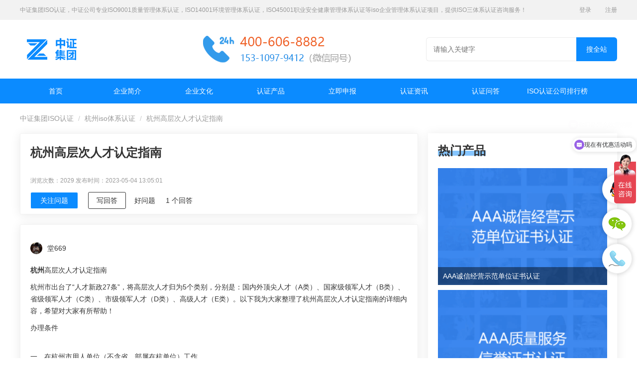

--- FILE ---
content_type: text/html; charset=UTF-8
request_url: https://www.qsiso.com/hangzhou/q151207.html
body_size: 16217
content:
<!DOCTYPE HTML>
<html lang="zh-CN">
<head>
    <meta name="renderer" content="webkit"/>
    <meta http-equiv="Content-Type" content="text/html; charset=utf-8"/>
    <meta name="viewport" content="initial-scale=1.0,user-scalable=no,maximum-scale=1,user-scalable=0"/>
    <link rel="stylesheet" type="text/css" href="/attachments/static/map/web_3__c8ab9b1f84da55a41acf649ad831471c_1742194175.css" />
<script type="text/javascript" src="/assets/e67ecd01/jquery.min.js"></script>
<script type="text/javascript" src="https://www.qsiso.com/common/layer/layer.js"></script>
<title>杭州高层次人才认定指南-中证集团ISO认证</title>
    <meta name="keywords" content="杭州高层次人才认定指南,iso体系认证"/>
    <meta name="description" content="杭州高层次人才认定指南杭州市出台了“人才新政27条”，将高层次人才归为5个类别，分别是：国内外顶尖人才（A类）、国家级领..."/>
            <meta name="baidu-site-verification" content="codeva-JGtpzXVila"/>
            <meta name="sogou_site_verification" content="CcCmwcnnkc"/>
            <meta name="360-site-verification" content="240d643ac84b69c9cbe870a6be022ced"/>
            <meta name="shenma-site-verification" content="93b2f675da4b7bb6cf5ba375959dddc7_1656132191"/>
                <meta name="bytedance-verification-code" content="joMdm3fZWgKjpMNJ+iCz"/>
            <link rel="shortcut icon" href="https://imgs.qsiso.com/posts/2022/02/16/9383CB35-16DB-C336-D083-EFFF6C925715.png" type="image/x-icon"/>
    <meta property="og:type" content="article"/>
<meta property="og:image" content=""/>
<meta property="og:release_date" content="2023年05月04日"/>
<meta property="og:title" content="杭州高层次人才认定指南"/>
<meta property="og:description" content=""/>
<script type="application/ld+json">{"@context":"https:\/\/schema.org","@type":"QAPage","mainEntity":{"@type":"Question","name":"\u676d\u5dde\u9ad8\u5c42\u6b21\u4eba\u624d\u8ba4\u5b9a\u6307\u5357","text":"","answerCount":1,"upvoteCount":21,"dateCreated":"2023-05-04T06:51:52+0800","author":{"@type":"Person","name":"\u6696\u6696 "},"suggestedAnswer":[{"@type":"Answer","text":"\u676d\u5dde\u9ad8\u5c42\u6b21\u4eba\u624d\u8ba4\u5b9a\u6307\u5357\u676d\u5dde\u5e02\u51fa\u53f0\u4e86\u201c\u4eba\u624d\u65b0\u653f27\u6761\u201d\uff0c\u5c06\u9ad8\u5c42\u6b21\u4eba\u624d\u5f52\u4e3a5\u4e2a\u7c7b\u522b\uff0c\u5206\u522b\u662f\uff1a\u56fd\u5185\u5916\u9876\u5c16\u4eba\u624d\uff08A\u7c7b\uff09\u3001\u56fd\u5bb6\u7ea7\u9886\u519b\u4eba\u624d\uff08B\u7c7b\uff09\u3001\u7701\u7ea7\u9886\u519b\u4eba\u624d\uff08C\u7c7b\uff09\u3001\u5e02\u7ea7\u9886\u519b\u4eba\u624d\uff08D\u7c7b\uff09\u3001\u9ad8\u7ea7\u4eba\u624d\uff08E\u7c7b\uff09\u3002\u4ee5\u4e0b\u6211\u4e3a\u5927\u5bb6\u6574\u7406\u4e86\u676d\u5dde\u9ad8\u5c42\u6b21\u4eba\u624d\u8ba4\u5b9a\u6307\u5357\u7684\u8be6\u7ec6\u5185\u5bb9\uff0c\u5e0c\u671b\u5bf9\u5927\u5bb6\u6709\u6240\u5e2e\u52a9\uff01\u529e\u7406\u6761\u4ef6\u4e00\u3001\u5728\u676d\u5dde\u5e02\u7528\u4eba\u5355\u4f4d\uff08\u4e0d\u542b\u7701\u3001\u90e8\u5c5e\u5728\u676d\u5355\u4f4d\uff09\u5de5\u4f5c\u4e8c\u3001\u5fe0\u4e8e\u7956\u56fd\uff0c\u9075\u5b88\u5baa\u6cd5\u548c\u6cd5\u5f8b\uff0c\u5177\u6709\u4e0d\u65ad\u521b\u65b0\u7684\u79d1\u5b66\u7cbe\u795e\u548c\u826f\u597d\u7684\u804c\u4e1a\u9053\u5fb7\u4e09\u3001\u7b26\u5408\u300a\u676d\u5dde\u5e02\u9ad8\u5c42\u6b21\u4eba\u624d\u5206\u4f53\u7cfb\u5f55\u300b\u89c4\u5b9a\u7684A\u3001B\u3001C\u3001D\u3001E\u7c7b\u6761\u4ef6\u7684\u4eba\u5458\u53ef\u4ee5\u901a\u8fc7\u6240\u5728\u7528\u4eba\u5355\u4f4d\uff0c\u7533\u8bf7\u6211\u5e02\u9ad8\u5c42\u6b21\u4eba\u624d\u5206\u7c7b\u8ba4\u5b9a\u3002\u529e\u7406\u6750\u6599\u4e00\u3001\u676d\u5dde\u5e02\u9ad8\u5c42\u6b21\u4eba\u624d\u5206\u7c7b\u8ba4\u5b9a\u7533\u8bf7\u8868\uff08\u8868\u683c\u901a\u8fc7\u7cfb\u7edf\u5728\u7ebf\u586b\u5199\u5e76\u6253\u5370\uff09\u3002\u4e8c\u3001\u76f8\u5173\u9644\u4ef6\u6750\u6599\uff1a1\u3001\u8eab\u4efd\u8bc1\u4ef6\u30022\u3001\u300a\u676d\u5dde\u5e02\u793e\u4f1a\u4fdd\u9669\u53c2\u4fdd\u8bc1\u660e\uff08\u5355\u4f4d\u4e13\u7528\uff09\u300b\uff08\u4e0d\u7f34\u7eb3\u793e\u4fdd\u7684\u8d22\u653f\u8865\u52a9\u5355\u4f4d\u53ef\u4ee5\u4e0d\u63d0\u4f9b\uff09\u30023\u3001\u52b3\u52a8\u5408\u540c\u6216\u4e8b\u4e1a\u5355\u4f4d\u8058\u7528\u5408\u540c\uff1b\u5c5e\u521b\u4e1a\u4eba\u5458\u7684\uff0c\u63d0\u4f9b\u548c\u534a\u5e74\uff08\u542b\uff09\u4ee5\u4e0a\u5b8c\u7a0e\u8bc1\u660e\u30024\u3001\u6700\u9ad8\u5b66\u5386\u8bc1\u4e66\uff08\u5177\u6709\u4e2d\u4e13\u53ca\u4ee5\u4e0a\u5b66\u5386\u4eba\u5458\u63d0\u4f9b\uff09\u30025\u3001\u6700\u9ad8\u5b66\u4f4d\u8bc1\u4e66\uff08\u5177\u6709\u5b66\u4f4d\u7684\u4eba\u5458\u63d0\u4f9b\uff09\u30026\u3001\u804c\u79f0\u8bc1\u4e66\uff08\u5177\u6709\u804c\u79f0\u7684\u4eba\u5458\u63d0\u4f9b\uff09\u30027\u3001\u804c\u4e1a\u8d44\u683c\u7b49\u7ea7\u8bc1\u4e66\uff08\u5177\u6709\u804c\u4e1a\u8d44\u683c\u8bc1\u4e66\u7684\u4eba\u5458\u63d0\u4f9b\uff09\u30028\u3001E\u7c7b\u4eba\u624d\u4e2d\u62df\u6309\u535a\u58eb\u6761\u4ef6\u8ba4\u5b9a\u7684\u4eba\u5458\u8fd8\u987b\u63d0\u4f9b\u4ee5\u4e0b\u6750\u6599\uff1a\uff081\uff09\u53d6\u5f97\u56fd\u5185\u9662\u6821\u9881\u53d1\u7684\u535a\u58eb\u5b66\u4f4d\u4eba\u5458\uff0c\u987b\u63d0\u4f9b\u6559\u80b2\u90e8\u5b66\u4f4d\u4e0e\u7814\u7a76\u751f\u6559\u80b2\u53d1\u5c55\u4e2d\u5fc3\u8ba4\u8bc1\u7684\u300a\u4e2d\u56fd\u5b66\u4f4d\u8ba4\u8bc1\u62a5\u544a\u300b\uff08\u5982\u4f55\u8ba4\u8bc1\u8be6\u89c1\u5b66\u4f4d\u7f51\uff09\u3002\uff082\uff09\u53d6\u5f97\u56fd\u5916\u9662\u6821\u9881\u53d1\u7684\u535a\u58eb\u5b66\u4f4d\u4eba\u5458\uff0c\u987b\u63d0\u4f9b\u6559\u80b2\u90e8\u7559\u5b66\u670d\u52a1\u4e2d\u5fc3\u8ba4\u8bc1\u7684\u300a\u56fd\u5916\u5b66\u5386\u5b66\u4f4d\u8ba4\u8bc1\u4e66\u300b\uff08\u5982\u4f55\u8ba4\u8bc1\u8be6\u89c1\u6d59\u6c5f\u6d77\u5916\u4eba\u624d\u7f51\uff09\u3002\uff083\uff09\u53d6\u5f97\u6e2f\u3001\u6fb3\u3001\u53f0\u5730\u533a\u9662\u6821\u9881\u53d1\u7684\u535a\u58eb\u5b66\u4f4d\u4eba\u5458\uff0c\u987b\u63d0\u4f9b\u6559\u80b2\u90e8\u7559\u5b66\u670d\u52a1\u4e2d\u5fc3\u8ba4\u8bc1\u7684\u300a\u6e2f\u6fb3\u53f0\u5b66\u5386\u5b66\u4f4d\u8ba4\u8bc1\u4e66\u300b\uff08\u5982\u4f55\u8ba4\u8bc1\u8be6\u89c1\u6d59\u6c5f\u6d77\u5916\u4eba\u624d\u7f51\uff09\u30029\u3001D\u7c7b\u6216E\u7c7b\u4eba\u624d\u4e2d\u62df\u6309\u9ad8\u7ea7\u804c\u79f0\u6761\u4ef6\u8ba4\u5b9a\u7684\u4eba\u5458\uff0c\u5982\u5176\u804c\u79f0\u662f\u5728\u5916\u7701\uff08\u542b\u4e2d\u592e\u5728\u6d59\u5355\u4f4d\uff09\u8bc4\u5ba1\u901a\u8fc7\u7684\uff0c\u539f\u804c\u79f0\u987b\u7ecf\u6d59\u6c5f\u7701\u4eba\u529b\u8d44\u6e90\u548c\u793e\u4f1a\u4fdd\u969c\u5385\u91cd\u65b0\u786e\u8ba4\u3002\u6240\u9700\u6750\u6599\u548c\u786e\u8ba4\u6d41\u7a0b\u8be6\u89c1\u676d\u5dde\u5e02\u4e13\u4e1a\u6280\u672f\u8d44\u683c\u7f51\u4e0a\u7533\u62a5\u8bc4\u5b9a\u7cfb\u7edf\u5e38\u89c1\u95ee\u9898\u680f\u76ee\u3002\u6309\u9ad8\u7ea7\u6280\u5e08\u6761\u4ef6\u8ba4\u5b9aE\u7c7b\u4eba\u624d\u7684\u4eba\u5458\uff0c\u5982\u5176\u804c\u4e1a\u8d44\u683c\u8bc1\u4e66\u662f\u5728\u5916\u7701\u53d6\u5f97\u7684.\uff0c\u987b\u6309\u6211\u7701\u6709\u5173\u89c4\u5b9a\u5bf9\u8bc1\u4e66\u8fdb\u884c\u590d\u6838\u8ba4\u5b9a\u300210\u3001\u7b26\u5408\u300a\u676d\u5dde\u5e02\u9ad8\u5c42\u6b21\u4eba\u624d\u5206\u4f53\u7cfb\u5f55\u300b\u89c4\u5b9a\u6761\u4ef6\u7684\u5176\u4ed6\u76f8\u5173\u4f50\u8bc1\u6750\u6599\uff0c\u5982\u8363\u8a89\u8bc1\u4e66\u3001\u83b7\u5956\u8bc1\u4e66\u3001\u7814\u7a76\u8bfe\u9898\u7ed3\u9898\u6750\u6599\u3001\u5b66\u672f\u8bba\u6587\u7b49\u3002\u529e\u7406\u6d41\u7a0b\u4e00\u3001\u7533\u8bf7\u7533\u8bf7\u5bf9\u8c61\u672c\u4eba\u6216\u7528\u4eba\u5355\u4f4d\u901a\u8fc7\u201c\u676d\u5dde\u5e02\u4eba\u529b\u8d44\u6e90\u548c\u793e\u4f1a\u4fdd\u969c\u7f51\u201d\u2014\u676d\u5dde\u5e02\u9ad8\u5c42\u6b21\u4eba\u624d\u5206\u7c7b\u8ba4\u5b9a\u7533\u62a5\u7ba1\u7406\u7cfb\u7edf\uff0c\u5728\u7ebf\u5982\u5b9e\u586b\u5199\u300a\u676d\u5dde\u5e02\u9ad8\u5c42\u6b21\u4eba\u624d\u5206\u7c7b\u8ba4\u5b9a\u7533\u8bf7\u8868\u300b\u5e76\u4e0a\u4f20\u76f8\u5173\u9644\u4ef6\u6750\u6599\u3002\u4e8c\u3001\u62a5\u9001\u6750\u6599\u5355\u4f4d\u4eba\u4e8b\u90e8\u95e8\u901a\u8fc7\u7533\u62a5\u7ba1\u7406\u7cfb\u7edf\u62a5\u9001\u6750\u6599\uff0c\u6253\u5370\u300a\u676d\u5dde\u5e02\u9ad8\u5c42\u6b21\u4eba\u624d\u5206\u7c7b\u8ba4\u5b9a\u7533\u8bf7\u8868\u300b\u5e76\u52a0\u76d6\u5355\u4f4dAAA\u4f01\u4e1a\u4fe1\u7528\u8ba4\u8bc1\uff0c\u4e0e\u76f8\u5173\u9644\u4ef6\u6750\u6599\u539f\u4ef6\u4e00\u8d77\u9001\u76f8\u5e94\u7533\u62a5\u5b8c\u6210\u90e8\u95e8\u3002\u56db\u3001\u7533\u62a5\u5b8c\u6210\u90e8\u95e8\u8d1f\u8d23\u6838\u5bf9\u76f8\u5173\u4fe1\u606f\u3002\u4e94\u3001\u5ba1\u6838\u5ba1\u6838\u90e8\u95e8\u5bf9\u7167\u300a\u676d\u5dde\u5e02\u9ad8\u5c42\u6b21\u4eba\u624d\u5206\u4f53\u7cfb\u5f55\u300b\u8fdb\u884c\u8ba4\u5b9a\u6761\u4ef6\u5ba1\u6838\u5de5\u4f5c\u3002\u5bf9\u672a\u901a\u8fc7\u5ba1\u6838\u7684\u6750\u6599\uff0c\u901a\u8fc7\u7533\u62a5\u7ba1\u7406\u7cfb\u7edf\u53cd\u9988\u8ba4\u5b9a\u7533\u8bf7\u4eba\uff1b\u5bf9\u901a\u8fc7\u5ba1\u6838\u7684\u6750\u6599\uff0c\u901a\u8fc7\u7533\u62a5\u7ba1\u7406\u7cfb\u7edf\u62a5\u9001\u6279\u51c6\u90e8\u95e8\u3002\u4e94\u3001\u6838\u51c6\u6279\u51c6\u90e8\u95e8\u6838\u51c6\u529e\u7406\u90e8\u95e8\uff08\u4e00\uff09\u7533\u62a5\u5b8c\u6210\u90e8\u95e8\u3002\u5e02\u5c5e\u5355\u4f4d\u4eba\u624d\u7533\u8bf7\u8d2d\u623f\u8865\u8d34\u3001\u79df\u8d41\u4f4f\u623f\u6216\u79df\u8d41\u8865\u8d34\u7684\uff0c\u6750\u6599\u7533\u62a5\u5b8c\u6210\u90e8\u95e8\u4e3a\u4e5d\u5927\u884c\u4e1a\u4e3b\u7ba1\u90e8\u95e8\uff0c\u5373\u5e02\u53d1\u6539\u59d4\u3001\u5e02\u91d1\u878d\u529e\u3001\u5e02\u7ecf\u4fe1\u59d4\u3001\u5e02\u519c\u529e\u3001\u5e02\u65c5\u59d4\u3001\u5e02\u5efa\u59d4\u3001\u5e02\u59d4\u5ba3\u4f20\u90e8\u3001\u5e02\u6559\u80b2\u5c40\u3001\u5e02\u56fd\u8d44\u59d4\uff1b\u5176\u4ed6\u7528\u9014\u7684\uff0c\u6309\u96b6\u5c5e\u5173\u7cfb\u5206\u522b\u7531\u5e02\u91cc\u76f8\u5e94\u7684\u90e8\u3001\u59d4\u3001\u529e\u3001\u5c40\u8d1f\u8d23\u7533\u62a5\u5b8c\u6210\u3002\u533a\u3001\u53bf\uff08\u5e02\uff09\u5c5e\u7528\u4eba\u5355\u4f4d\uff08\u542b\u6c11\u8425\u4f01\u4e1a\uff09\u4eba\u624d\u6309\u5c5e\u5730\u539f\u5219\u7531\u6240\u5728\u533a\u3001\u53bf\uff08\u5e02\uff09\u76f8\u5e94\u90e8\u95e8\u8d1f\u8d23\u7533\u62a5\u5b8c\u6210\u3002\u676d\u5dde\u7ecf\u6d4e\u6280\u672f\u5f00\u53d1\u533a\u3001\u676d\u5dde\u94b1\u6c5f\u7ecf\u6d4e\u5f00\u53d1\u533a\u3001\u676d\u5dde\u5927\u6c5f\u4e1c\u4ea7\u4e1a\u96c6\u805a\u533a\u7528\u4eba\u5355\u4f4d\u4eba\u624d\u8ba4\u5b9a\u5de5\u4f5c\u53c2\u7167\u533a\u3001\u53bf\uff08\u5e02\uff09\u5b9e\u65bd\u3002\uff08\u4e8c\uff09\u5ba1\u6838\u90e8\u95e8\u3002\u300a\u676d\u5dde\u5e02\u9ad8\u5c42\u6b21\u4eba\u624d\u5206\u4f53\u7cfb\u5f55\u300b\u4e2d\u6d89\u53ca\u7684\u8363\u8a89\u6216\u5956\u52b1\u9879\u76ee\uff0c\u6709\u5bf9\u5e94\u5e02\u7ea7\u5f52\u53e3\u7ba1\u7406\u90e8\u95e8\u7684\uff0c\u7531\u8be5\u90e8\u95e8\u8d1f\u8d23\u5ba1\u6838\uff1b\u5bf9\u5206\u7c7b\u6807\u51c6\u4e2d\u5c5e\u4e8e\u201c\u76f8\u5f53\u4e8e\u4e0a\u8ff0\u5c42\u6b21\u201d\u7684\u4eba\u624d\u8ba4\u5b9a\u5de5\u4f5c\uff0c\u7531\u5e02\u59d4\u4eba\u624d\u529e\u3001\u5e02\u4eba\u529b\u793e\u4fdd\u5c40\u7275\u5934\u7ec4\u7ec7\u53ec\u5f00\u8054\u5e2d\u4f1a\u8bae\uff08\u5fc5\u8981\u65f6\u7ec4\u7ec7\u4e13\u5bb6\u8bc4\u5ba1\uff09\uff0c\u63d0\u51fa\u5ba1\u6838\u610f\u89c1\u3002\u5177\u4f53\u5ba1\u6838\u90e8\u95e8\u8be6\u89c1\u9644\u4ef62\u3002\uff08\u4e09\uff09\u6838\u51c6\u90e8\u95e8\u3002\u5e02\u59d4\u4eba\u624d\u529e\u4f1a\u540c\u5e02\u4eba\u529b\u793e\u4fdd\u5c40\u8d1f\u8d23\u6838\u51c6A\u3001B\u3001C\u3001D\u7c7b\u4eba\u624d\u548c\u5e02\u5c5e\u7528\u4eba\u5355\u4f4dE\u7c7b\u4eba\u624d\u8ba4\u5b9a\u7ed3\u679c\uff1b\u533a\u3001\u53bf\uff08\u5e02\uff09\u59d4\u4eba\u624d\u529e\u4f1a\u540c\u540c\u7ea7\u4eba\u529b\u793e\u4fdd\u90e8\u95e8\u8d1f\u8d23\u6838\u51c6\u6240\u5c5e\u7528\u4eba\u5355\u4f4dE\u7c7b\u4eba\u624d\u8ba4\u5b9a\u7ed3\u679c\u3002  ;","dateCreated":"2022-09-17T17:38:58+0800","upvoteCount":"54","author":{"@type":"Person","name":"\u5802669"}}]}}</script><script>var zmf={c:'question',a:'view',csrfToken:'WGs5Z3c2UjZiVHZKZWU1c1JvSGRTY1Q0ZURlVExUVzVyrMEV2MS0Q1Y2O6VpeH78z_L6Af1G7_WqUQOacoID2g==',requestTime:'1769399556',ajaxUrl:'https://www.qsiso.com/xhr/do.html',loginUrl:'https://www.qsiso.com/site/login.html',remaindSendSmsTime:'-1769399556',};</script>    </head>
<body >    <header class="iso_top-header_5e871482 top-header">
        <div class="iso_header_quick_5e871482 header_quick">
            <div class="iso_ui-ct_5e871482 ui-ct">
                <span class="iso__5e871482">中证集团ISO认证，中证公司专业ISO9001质量管理体系认证，ISO14001环境管理体系认证，ISO45001职业安全健康管理体系认证等iso企业管理体系认证项目，提供ISO三体系认证咨询服务！</span>
                <ul class="iso_header_quick-ul_5e871482 header_quick-ul">
                    <li class="iso__5e871482"><a class="iso_ui-txti999_5e871482 ui-txti999" href="javascript:;">登录</a></li>
                    <li class="iso__5e871482"><a class="iso_ui-txti999_5e871482 ui-txti999" href="javascript:;">注册</a></li>
                </ul>
            </div>
        </div>
                    <div class="iso_header_header_5e871482 header_header ui-ct">
                <div class="iso_header_header-log_5e871482 header_header-log">
                    <a href="https://www.qsiso.com" target="_blank" class="iso__5e871482">
                        <img data-original="https://imgs.qsiso.com/posts/2022/02/17/489BEFEA-1710-C34D-9365-170EEFB07EA6.png" class="iso_lazy_5e871482 lazy " src="https://imgs.qsiso.com/posts/2022/02/10/1AF49629-0526-E790-8835-96F9662B0C84.gif" alt="中证集团ISO认证" />                    </a>
                </div>
                                    <div class="iso_header_header-adv_5e871482 header_header-adv">
                        <img data-original="https://imgs.qsiso.com/posts/2023/06/27/D3DD7C8B-3737-582E-1E6A-2FBA53BE64D7.png" class="iso_lazy_5e871482 lazy " src="https://imgs.qsiso.com/posts/2022/02/10/1AF49629-0526-E790-8835-96F9662B0C84.gif" alt="中证集团ISO认证客服" />                    </div>
                                <div class="iso_header_header-search_5e871482 header_header-search">
                    <form action="https://www.qsiso.com/search/" class="iso__5e871482">
                        <div class="iso_header-search_box_5e871482 header-search_box">
                            <input type="text" name="q" value="" autocomplete="off" placeholder="请输入关键字" class="iso__5e871482">
                            <input type="submit" value="搜全站" class="iso__5e871482">
                                                    </div>
                    </form>
                </div>
            </div>
            <div class="iso_header_nav_5e871482 header_nav">
                <ul class="iso_navitems_5e871482 navitems ui-ct" data-main="home">
                    <li class="iso__5e871482">
                        <a href="https://www.qsiso.com" target="_blank"
                           class="iso_ui-fzi16_5e871482 ui-fzi16 ui-txtifff ">首页</a>
                    </li>
                                            <li class="iso__5e871482"><a rel="nofollow" class="iso__5e871482" title="企业简介" href="https://www.qsiso.com/about/">企业简介</a></li>
                                            <li class="iso__5e871482"><a rel="nofollow" class="iso__5e871482" title="企业文化" href="https://www.qsiso.com/help/h1031.html">企业文化</a></li>
                                            <li class="iso__5e871482"><a class="iso__5e871482" title="认证产品" href="https://www.qsiso.com/product/">认证产品</a></li>
                                            <li class="iso__5e871482"><a rel="nofollow" class="iso__5e871482" title="立即申报" href="https://www.qsiso.com/submit/iso.html">立即申报</a></li>
                                            <li class="iso__5e871482"><a class="iso__5e871482" title="认证资讯" href="https://www.qsiso.com/news/">认证资讯</a></li>
                                            <li class="iso__5e871482"><a class="iso__5e871482" title="认证问答" href="https://www.qsiso.com/question/">认证问答</a></li>
                                            <li class="iso__5e871482"><a class="iso__5e871482" title="ISO认证公司排行榜" href="https://www.qsiso.com/rank/j86603.html">ISO认证公司排行榜</a></li>
                                    </ul>
            </div>
            </header>

<div class="iso_container_5e871482 container">
    <ol class="iso_breadcrumb_5e871482 breadcrumb">
        <li class="iso__5e871482"><a href="https://www.qsiso.com" class="iso__5e871482">中证集团ISO认证</a></li>
                    <li class="iso__5e871482"><a href="https://www.qsiso.com/hangzhou/" class="iso__5e871482">杭州iso体系认证</a></li>
                        <li class="iso__5e871482">杭州高层次人才认定指南</li>
    </ol>
    <div class="iso_main-part_5e871482 main-part  ">
        <div class="iso_question-header_5e871482 question-header card shadow">
            <h1 class="iso__5e871482">杭州高层次人才认定指南</h1>
            <div class="iso_question-content_5e871482 question-content">
                            </div>
                        <div class="iso__footer_5e871482 _footer">
                <p class="iso_color-grey_5e871482 color-grey">
                    <span class="iso__5e871482">浏览次数：2029</span>
                    <span class="iso__5e871482">发布时间：2023-05-04 13:05:01</span>
                </p>
            </div>
            <div class="iso_QuestionHeader-footer_5e871482 QuestionHeader-footer">
                <div class="iso_QuestionHeader-footer-inner_5e871482 QuestionHeader-footer-inner">
                    <div class="iso_QuestionHeader-main_5e871482 QuestionHeader-main QuestionHeader-footer-main">
                        <div class="iso_QuestionButtonGroup_5e871482 QuestionButtonGroup">
                            <button type="button" class="iso_Button_5e871482 Button FollowButton Button--primary Button--blue zmfAjaxBtn"
                                    data-custom="920c0b513ccc41e4573366da6f775fbf2efa6a6bf080789af2b2cb2d6ec8ff8695">
                                关注问题
                            </button>
                            <button type="button" class="iso_Button_5e871482 Button Button--blue zmfAjaxTextarea"
                                    data-custom="9509197f20d642e406646bd37a2f13bb3eec6d76f68165cab8bf92216accfc8492ab" data-title="写回答">
                                写回答
                            </button>
                        </div>
                        <div class="iso_QuestionHeaderActions_5e871482 QuestionHeaderActions">
                            <div class="iso_GoodQuestionAction_5e871482 GoodQuestionAction">
                                <button type="button" class="iso_Button_5e871482 Button Button--plain Button--withLabel zmfAjaxBtn"
                                        data-custom="950919782fd35af3573366da6f775fbf2efa6a6bf080789af2b2cb2d6ec8ff8695">
                                    好问题 </button>
                            </div>
                            <div class="iso_QuestionHeader-Comment_5e871482 QuestionHeader-Comment">
                                <button type="button"
                                        class="iso_Button_5e871482 Button Button--plain Button--withLabel">1                                    个回答
                                </button>
                            </div>
                        </div>
                    </div>
                </div>
            </div>
        </div>
                        <div class="iso_question-page_5e871482 question-page card shadow">
                            <div class="iso_more-answers_5e871482 more-answers">
                                            <div class="iso_answer-item_5e871482 answer-item">
                            <div class="iso_media_5e871482 media">
                                <div class="iso_media-left_5e871482 media-left">
                                    <img class="iso_lazy_5e871482 lazy a24 img-circle" data-original="https://imgs.qsiso.com/face/1_9870.jpg" src="https://imgs.qsiso.com/posts/2022/02/10/1AF49629-0526-E790-8835-96F9662B0C84.gif" alt="堂669" />                                </div>
                                <div class="iso_media-body_5e871482 media-body"><p class="iso__5e871482">堂669</p></div>
                            </div>
                            <div class="iso_media_5e871482 media">
                                <div class="iso_media-body_5e871482 media-body"><p class="iso__5e871482"><a href="https://www.qsiso.com/hangzhou/" title="杭州" class="iso__5e871482"><strong class="iso_kw_link_5e871482 kw_link">杭州</strong></a>高层次人才认定指南</p><p class="iso__5e871482">杭州市出台了“人才新政27条”，将高层次人才归为5个类别，分别是：国内外顶尖人才（A类）、国家级领军人才（B类）、省级领军人才（C类）、市级领军人才（D类）、高级人才（E类）。以下我为大家整理了杭州高层次人才认定指南的详细内容，希望对大家有所帮助！</p><p class="iso__5e871482">办理条件</p><p class="iso__5e871482"><br/ class="iso__5e871482">一、在杭州市用人单位（不含省、部属在杭单位）工作</p><p class="iso__5e871482"><br/ class="iso__5e871482">二、忠于祖国，遵守宪法和法律，具有不断创新的科学精神和良好的职业道德</p><p class="iso__5e871482"><br/ class="iso__5e871482">三、符合《杭州市高层次人才分体系录》规定的A、B、C、D、E类条件的人员可以通过所在用人单位，申请我市高层次人才分类认定。</p><p class="iso__5e871482">办理材料</p><p class="iso__5e871482"><br/ class="iso__5e871482">一、杭州市高层次人才分类认定申请表（表格通过系统在线填写并打印）。</p><p class="iso__5e871482"><br/ class="iso__5e871482">二、相关附件材料：</p><p class="iso__5e871482"><br/ class="iso__5e871482">1、身份证件。</p><p class="iso__5e871482"><br/ class="iso__5e871482">2、《杭州市社会保险参保证明（单位专用）》（不缴纳社保的财政补助单位可以不提供）。</p><p class="iso__5e871482"><br/ class="iso__5e871482">3、劳动合同或事业单位聘用合同；属创业人员的，提供和半年（含）以上完税证明。</p><p class="iso__5e871482"><br/ class="iso__5e871482">4、最高学历证书（具有中专及以上学历人员提供）。</p><p class="iso__5e871482"><br/ class="iso__5e871482">5、最高学位证书（具有学位的人员提供）。</p><p class="iso__5e871482"><br/ class="iso__5e871482">6、职称证书（具有职称的人员提供）。</p><p class="iso__5e871482"><br/ class="iso__5e871482">7、职业资格等级证书（具有职业资格证书的人员提供）。</p><p class="iso__5e871482"><br/ class="iso__5e871482">8、E类人才中拟按博士条件认定的人员还须提供以下材料：</p><p class="iso__5e871482">（1）取得国内院校颁发的博士学位人员，须提供教育部学位与研究生教育发展中心认证的《中国学位认证报告》（如何认证详见学位网）。</p><p class="iso__5e871482">（2）取得国外院校颁发的博士学位人员，须提供教育部留学服务中心认证的《国外学历学位认证书》（如何认证详见<a href="https://www.qsiso.com/zhejiang/" title="浙江" class="iso__5e871482"><strong class="iso_kw_link_5e871482 kw_link">浙江</strong></a>海外人才网）。</p><p class="iso__5e871482">（3）取得港、澳、台地区院校颁发的博士学位人员，须提供教育部留学服务中心认证的《港澳台学历学位认证书》（如何认证详见浙江海外人才网）。</p><p class="iso__5e871482"><br/ class="iso__5e871482">9、D类或E类人才中拟按高级职称条件认定的人员，如其职称是在外省（含中央在浙单位）评审通过的，原职称须经浙江省人力资源和社会保障厅重新确认。所需材料和确认流程详见杭州市专业技术资格网上申报评定系统常见问题栏目。按高级技师条件认定E类人才的人员，如其职业资格证书是在外省取得的.，须按我省有关规定对证书进行复核认定。</p><p class="iso__5e871482"><br/ class="iso__5e871482">10、符合《杭州市高层次人才分体系录》规定条件的其他相关佐证材料，如荣誉证书、获奖证书、研究课题结题材料、学术论文等。</p><p class="iso__5e871482">办理流程</p><p class="iso__5e871482"><br/ class="iso__5e871482">一、申请</p><p class="iso__5e871482">申请对象本人或用人单位通过“杭州市人力资源和社会保障网”—杭州市高层次人才分类认定申报管理系统，在线如实填写《杭州市高层次人才分类认定申请表》并上传相关附件材料。</p><p class="iso__5e871482"><br/ class="iso__5e871482">二、报送材料</p><p class="iso__5e871482">单位人事部门通过申报管理系统报送材料，打印《杭州市高层次人才分类认定申请表》并加盖单位AAA企业信用认证，与相关附件材料原件一起送相应申报完成部门。</p><p class="iso__5e871482"><br/ class="iso__5e871482">四、申报完成部门负责核对相关信息。</p><p class="iso__5e871482"><br/ class="iso__5e871482">五、审核</p><p class="iso__5e871482">审核部门对照《杭州市高层次人才分体系录》进行认定条件审核工作。对未通过审核的材料，通过申报管理系统反馈认定申请人；对通过审核的材料，通过申报管理系统报送批准部门。</p><p class="iso__5e871482"><br/ class="iso__5e871482">五、核准</p><p class="iso__5e871482">批准部门核准</p><p class="iso__5e871482">办理部门</p><p class="iso__5e871482">（一）申报完成部门。市属单位人才申请购房补贴、租赁住房或租赁补贴的，材料申报完成部门为九大行业主管部门，即市发改委、市金融办、市经信委、市农办、市旅委、市建委、市委宣传部、市教育局、市国资委；其他用途的，按隶属关系分别由市里相应的部、委、办、局负责申报完成。区、县（市）属用人单位（含民营企业）人才按属地原则由所在区、县（市）相应部门负责申报完成。杭州经济技术开发区、杭州钱江经济开发区、杭州大江东产业集聚区用人单位人才认定工作参照区、县（市）实施。</p><p class="iso__5e871482">（二）审核部门。《杭州市高层次人才分体系录》中涉及的荣誉或奖励项目，有对应市级归口管理部门的，由该部门负责审核；对分类标准中属于“相当于上述层次”的人才认定工作，由市委人才办、市人力社保局牵头组织召开联席会议（必要时组织专家评审），提出审核意见。具体审核部门详见附件2。</p><p class="iso__5e871482">（三）核准部门。市委人才办会同市人力社保局负责核准A、B、C、D类人才和市属用人单位E类人才认定结果；区、县（市）委人才办会同同级人力社保部门负责核准所属用人单位E类人才认定结果。  ;</p></div>
                                <div class="iso_media-footer_5e871482 media-footer">
                                    <p class="iso_color-grey_5e871482 color-grey">发布于：2023-05-04 14:52:15</p>
                                    <div class="iso_media-action_5e871482 media-action">
                                        <span class="iso__5e871482">
                                            <button aria-label="赞同 54 "
                                                    type="button" class="iso_Button_5e871482 Button VoteButton VoteButton--up zmfAjaxBtn"
                                                    data-custom="950919782fd35af3573366da6f774fa438fe7b70eccd62dda6e0c22f6fcff985"><span
                                                        style="display: inline-flex; align-items: center;" class="iso__5e871482">​<svg
                                                            class="Zi Zi--TriangleUp VoteButton-TriangleUp"
                                                            fill="currentColor" viewBox="0 0 24 24" width="10"
                                                            height="10"><path
                                                                d="M2 18.242c0-.326.088-.532.237-.896l7.98-13.203C10.572 3.57 11.086 3 12 3c.915 0 1.429.571 1.784 1.143l7.98 13.203c.15.364.236.57.236.896 0 1.386-.875 1.9-1.955 1.9H3.955c-1.08 0-1.955-.517-1.955-1.9z"
                                                                fill-rule="evenodd" class="iso__5e871482"></path></svg></span>赞同 54</button>
                                            <button aria-label="反对" type="button"
                                                    class="iso_Button_5e871482 Button VoteButton VoteButton--down zmfAjaxBtn"
                                                    data-custom="9509197a27d616f50d377a976b245dbd2efb6d21f68a368fafe5c22a6fca"><span
                                                        style="display: inline-flex; align-items: center;" class="iso__5e871482">​<svg
                                                            class="Zi Zi--TriangleDown" fill="currentColor"
                                                            viewBox="0 0 24 24" width="10" height="10"><path
                                                                d="M20.044 3H3.956C2.876 3 2 3.517 2 4.9c0 .326.087.533.236.896L10.216 19c.355.571.87 1.143 1.784 1.143s1.429-.572 1.784-1.143l7.98-13.204c.149-.363.236-.57.236-.896 0-1.386-.876-1.9-1.956-1.9z"
                                                                fill-rule="evenodd" class="iso__5e871482"></path></svg></span></button>
                                        </span>

                                        <button type="button"
                                                class="iso_Button_5e871482 Button ContentItem-action Button--plain Button--withIcon Button--withLabel zmfAjaxTextarea" data-custom="9509197d21c858e41a333cde733a4bf72ae76d75fa9c789af2b2cb2a6fcaf98096af">
                                            <span style="display: inline-flex; align-items: center;" class="iso__5e871482">​<svg
                                                        class="Zi Zi--Comment Button-zi" fill="currentColor"
                                                        viewBox="0 0 24 24" width="1.2em" height="1.2em"><path
                                                            d="M10.241 19.313a.97.97 0 0 0-.77.2 7.908 7.908 0 0 1-3.772 1.482.409.409 0 0 1-.38-.637 5.825 5.825 0 0 0 1.11-2.237.605.605 0 0 0-.227-.59A7.935 7.935 0 0 1 3 11.25C3 6.7 7.03 3 12 3s9 3.7 9 8.25-4.373 9.108-10.759 8.063z"
                                                            fill-rule="evenodd" class="iso__5e871482"></path></svg></span>写评论
                                        </button>

                                        <div class="iso_Popover_5e871482 Popover ShareMenu ContentItem-action">
                                            <div class="iso_ShareMenu-toggler_5e871482 ShareMenu-toggler" aria-haspopup="true"
                                                 aria-expanded="false" aria-owns="Popover54-content">
                                                <button type="button"
                                                        class="iso_Button_5e871482 Button Button--plain Button--withIcon Button--withLabel">
                                                    <span style="display: inline-flex; align-items: center;" class="iso__5e871482">​<svg
                                                                class="Zi Zi--Share Button-zi" fill="currentColor"
                                                                viewBox="0 0 24 24" width="1.2em" height="1.2em"><path
                                                                    d="M2.931 7.89c-1.067.24-1.275 1.669-.318 2.207l5.277 2.908 8.168-4.776c.25-.127.477.198.273.39L9.05 14.66l.927 5.953c.18 1.084 1.593 1.376 2.182.456l9.644-15.242c.584-.892-.212-2.029-1.234-1.796L2.93 7.89z"
                                                                    fill-rule="evenodd" class="iso__5e871482"></path></svg></span>分享
                                                </button>
                                            </div>
                                        </div>

                                        <button type="button"
                                                class="iso_Button_5e871482 Button ContentItem-action Button--plain Button--withIcon Button--withLabel zmfAjaxBtn"
                                                data-custom="920c0b513ccc41e4573366da6f774fa438fe7b70eccd62dda6e0c22f6fcff985">
                                            <span style="display: inline-flex; align-items: center;" class="iso__5e871482">​<svg
                                                        class="Zi Zi--Star Button-zi" fill="currentColor"
                                                        viewBox="0 0 24 24" width="1.2em" height="1.2em"><path
                                                            d="M5.515 19.64l.918-5.355-3.89-3.792c-.926-.902-.639-1.784.64-1.97L8.56 7.74l2.404-4.871c.572-1.16 1.5-1.16 2.072 0L15.44 7.74l5.377.782c1.28.186 1.566 1.068.64 1.97l-3.89 3.793.918 5.354c.219 1.274-.532 1.82-1.676 1.218L12 18.33l-4.808 2.528c-1.145.602-1.896.056-1.677-1.218z"
                                                            fill-rule="evenodd" class="iso__5e871482"></path></svg></span>收藏
                                        </button>

                                        <button type="button"
                                                class="iso_Button_5e871482 Button ContentItem-action Button--plain Button--withIcon Button--withLabel zmfAjaxBtn"
                                                data-custom="86080d513cd116f50d377a976b245dbd2efb6d21f68a368fafe5c22a6fca">
                                            举报
                                        </button>

                                    </div>
                                </div>
                            </div>
                        </div>
                                    </div>
                    </div>
                    <div class="iso_questions_5e871482 questions  card shadow">
                <div class="iso_question_item_5e871482 question_item">
    <a target="_blank" class="iso_title_5e871482 title" href="https://www.qsiso.com/question/q68087.html">ISO9001-2015高层次结构是什么？是ISO9001中附录</a>    <p class="iso_desc_5e871482 desc ui-nowrap-multi"></p>
            <div class="iso_question_answer_5e871482 question_answer">
            <div class="iso_media_5e871482 media author">
                <div class="iso_media-left_5e871482 media-left">
                    <img class="iso_lazy_5e871482 lazy a24 img-circle" data-original="https://imgs.qsiso.com/face/1_8031.jpg" src="https://imgs.qsiso.com/posts/2022/02/10/1AF49629-0526-E790-8835-96F9662B0C84.gif" alt="虾扯" />                </div>
                <div class="iso_media-body_5e871482 media-body"><p class="iso__5e871482">虾扯</p></div>
            </div>
            <div class="iso__content_5e871482 _content ui-nowrap-multi">
                范围引用与参与定义与术语组织情境领导力策划支持运行绩效评价改进            </div>
        </div>
        <p class="iso_info_5e871482 info">
        <span class="iso__5e871482">2022-02-09 23:01:30</span>
        <span class="iso__5e871482">846查看</span>
        <span class="iso__5e871482">5回答</span>
    </p>
</div><div class="iso_question_item_5e871482 question_item">
    <a target="_blank" class="iso_title_5e871482 title" href="https://www.qsiso.com/cprz/q82762.html">杭州做个CE认证多少钱/杭州CE认证公司</a>    <p class="iso_desc_5e871482 desc ui-nowrap-multi"></p>
            <div class="iso_question_answer_5e871482 question_answer">
            <div class="iso_media_5e871482 media author">
                <div class="iso_media-left_5e871482 media-left">
                    <img class="iso_lazy_5e871482 lazy a24 img-circle" data-original="https://imgs.qsiso.com/face/1_5807.jpg" src="https://imgs.qsiso.com/posts/2022/02/10/1AF49629-0526-E790-8835-96F9662B0C84.gif" alt="胡萝北" />                </div>
                <div class="iso_media-body_5e871482 media-body"><p class="iso__5e871482">胡萝北</p></div>
            </div>
            <div class="iso__content_5e871482 _content ui-nowrap-multi">
                你好，CE认证的测试费用是根据产品测试的指令项目而定的，不同的产品涉及到的指令标准是不一样的，那么测试的项目也就不同，测试费用自然也就不一样；名！希望我的回答可以帮助到您！            </div>
        </div>
        <p class="iso_info_5e871482 info">
        <span class="iso__5e871482">2022-04-20 14:20:02</span>
        <span class="iso__5e871482">652查看</span>
        <span class="iso__5e871482">3回答</span>
    </p>
</div><div class="iso_question_item_5e871482 question_item">
    <a target="_blank" class="iso_title_5e871482 title" href="https://www.qsiso.com/isotxrz/q83825.html">ISO标准基本框架高层次结构</a>    <p class="iso_desc_5e871482 desc ui-nowrap-multi"></p>
            <div class="iso_question_answer_5e871482 question_answer">
            <div class="iso_media_5e871482 media author">
                <div class="iso_media-left_5e871482 media-left">
                    <img class="iso_lazy_5e871482 lazy a24 img-circle" data-original="https://imgs.qsiso.com/face/1_9669.jpg" src="https://imgs.qsiso.com/posts/2022/02/10/1AF49629-0526-E790-8835-96F9662B0C84.gif" alt="[已注销]" />                </div>
                <div class="iso_media-body_5e871482 media-body"><p class="iso__5e871482">[已注销]</p></div>
            </div>
            <div class="iso__content_5e871482 _content ui-nowrap-multi">
                本文从网络收集而来，上传到平台为了帮到更多的人，如果您需要使用本文档，请点击下载，另外祝您生活愉快，工作顺利，万事如意！ISO标准基本框架高层次结构引言起草指南对应具体的领域。1．范围起草指南对应具体的领域。2．规范性引用iso三体系认证起草指南应使用本条款标题。对应具体的领域。...            </div>
        </div>
        <p class="iso_info_5e871482 info">
        <span class="iso__5e871482">2022-04-27 17:25:01</span>
        <span class="iso__5e871482">727查看</span>
        <span class="iso__5e871482">2回答</span>
    </p>
</div><div class="iso_question_item_5e871482 question_item">
    <a target="_blank" class="iso_title_5e871482 title" href="https://www.qsiso.com/isotxrz/q90217.html">iso9000 人才认证</a>    <p class="iso_desc_5e871482 desc ui-nowrap-multi"></p>
            <div class="iso_question_answer_5e871482 question_answer">
            <div class="iso_media_5e871482 media author">
                <div class="iso_media-left_5e871482 media-left">
                    <img class="iso_lazy_5e871482 lazy a24 img-circle" data-original="https://imgs.qsiso.com/face/1_2522.jpg" src="https://imgs.qsiso.com/posts/2022/02/10/1AF49629-0526-E790-8835-96F9662B0C84.gif" alt="踌躇轩" />                </div>
                <div class="iso_media-body_5e871482 media-body"><p class="iso__5e871482">踌躇轩</p></div>
            </div>
            <div class="iso__content_5e871482 _content ui-nowrap-multi">
                这只是你们学校自身的行为。国家没有相关政策，是学校和外部机构联合进行的一种商业模式，互惠互利而己。            </div>
        </div>
        <p class="iso_info_5e871482 info">
        <span class="iso__5e871482">2022-05-29 16:05:01</span>
        <span class="iso__5e871482">814查看</span>
        <span class="iso__5e871482">5回答</span>
    </p>
</div><div class="iso_question_item_5e871482 question_item">
    <a target="_blank" class="iso_title_5e871482 title" href="https://www.qsiso.com/question/q137901.html">国内对CMA人才需求量如何？</a>    <p class="iso_desc_5e871482 desc ui-nowrap-multi"></p>
            <div class="iso_question_answer_5e871482 question_answer">
            <div class="iso_media_5e871482 media author">
                <div class="iso_media-left_5e871482 media-left">
                    <img class="iso_lazy_5e871482 lazy a24 img-circle" data-original="https://imgs.qsiso.com/face/1_8374.jpg" src="https://imgs.qsiso.com/posts/2022/02/10/1AF49629-0526-E790-8835-96F9662B0C84.gif" alt="墨对泉" />                </div>
                <div class="iso_media-body_5e871482 media-body"><p class="iso__5e871482">墨对泉</p></div>
            </div>
            <div class="iso__content_5e871482 _content ui-nowrap-multi">
                目前国内cma-管理会计人才还是稀缺的，作为建议，同学可以自行到招聘网站去搜寻下相关的简历要求，有cma财会证书的同学往往是优先考虑录取的，就好比是CPA证书，大家都知道稀缺，同时具有国内审计唯一签字权，而且cpa不好考，通过率低，是紧缺性质的，cma也是一样，作为含金量高的国际...            </div>
        </div>
        <p class="iso_info_5e871482 info">
        <span class="iso__5e871482">2022-12-25 19:05:02</span>
        <span class="iso__5e871482">532查看</span>
        <span class="iso__5e871482">2回答</span>
    </p>
</div>            </div>
                            <div class="iso_module_5e871482 module  card shadow">
                <div class="iso_module-header_5e871482 module-header">更多问答</div>
                <div class="iso_article-more_5e871482 article-more row">
                                            <div class="iso_col-xs-6_5e871482 col-xs-6 col-sm-6">
                            <ul class="iso_more-ul_5e871482 more-ul">
                                                                    <li class="iso_ui-nowrap_5e871482 ui-nowrap"><a title="pmp认证的全称是什么？有什么用" href="https://www.qsiso.com/spaqgltxrz/q151203.html" class="iso__5e871482">• pmp认证的全称是什么？有什么用</a></li>
                                                                    <li class="iso_ui-nowrap_5e871482 ui-nowrap"><a title="PMP考试：具有高品质的资格认证考试" href="https://www.qsiso.com/spaqgltxrz/q151202.html" class="iso__5e871482">• PMP考试：具有高品质的资格认证考试</a></li>
                                                                    <li class="iso_ui-nowrap_5e871482 ui-nowrap"><a title="什么叫做3siso认证公司？" href="https://www.qsiso.com/question/q151201.html" class="iso__5e871482">• 什么叫做3siso认证公司？</a></li>
                                                                    <li class="iso_ui-nowrap_5e871482 ui-nowrap"><a title="iso体系认证保护薄弱的国家如何发展高科技产业？" href="https://www.qsiso.com/question/q151189.html" class="iso__5e871482">• iso体系认证保护薄弱的国家如何发展高科技产业？</a></li>
                                                                    <li class="iso_ui-nowrap_5e871482 ui-nowrap"><a title="4siso认证公司是什么意思，还有3siso认证公司吗？一汽大众是什么意思" href="https://www.qsiso.com/question/q151188.html" class="iso__5e871482">• 4siso认证公司是什么意思，还有3siso认证公司吗？一汽大众是什么意思</a></li>
                                                            </ul>
                        </div>
                                            <div class="iso_col-xs-6_5e871482 col-xs-6 col-sm-6">
                            <ul class="iso_more-ul_5e871482 more-ul">
                                                                    <li class="iso_ui-nowrap_5e871482 ui-nowrap"><a title="高新技术企业认证申报" href="https://www.qsiso.com/iso20000/q151217.html" class="iso__5e871482">• 高新技术企业认证申报</a></li>
                                                                    <li class="iso_ui-nowrap_5e871482 ui-nowrap"><a title="高压配电房配电柜里元件的iso认证流程建议哪位高手可以报出来?" href="https://www.qsiso.com/question/q151225.html" class="iso__5e871482">• 高压配电房配电柜里元件的iso认证流程建议哪位高手可以报出来?</a></li>
                                                                    <li class="iso_ui-nowrap_5e871482 ui-nowrap"><a title="iso三体系认证鉴定证书与iso三体系认证检测报告能通用吗？ 需要iso三体系认证鉴定证书的，出具iso三体系认证检测报告行不行？" href="https://www.qsiso.com/question/q151226.html" class="iso__5e871482">• iso三体系认证鉴定证书与iso三体系认证检测报告能通用吗？ 需要iso三体系认证鉴定证书的，出具iso三体系认证检测报告行不行？</a></li>
                                                                    <li class="iso_ui-nowrap_5e871482 ui-nowrap"><a title="中证集团iso认证公司的卖玩具没3c会被扣分么？" href="https://www.qsiso.com/question/q151227.html" class="iso__5e871482">• 中证集团iso认证公司的卖玩具没3c会被扣分么？</a></li>
                                                                    <li class="iso_ui-nowrap_5e871482 ui-nowrap"><a title="iso体系证书无中文标识按规定应如何处罚？" href="https://www.qsiso.com/question/q151228.html" class="iso__5e871482">• iso体系证书无中文标识按规定应如何处罚？</a></li>
                                                            </ul>
                        </div>
                                    </div>
                <div class="iso_clearfix_5e871482 clearfix"></div>
            </div>
            </div>
    <div class="iso_aside-part_5e871482 aside-part shadow">
                <div class="iso_module_5e871482 module">
                <div class="iso_module-header_5e871482 module-header">
        <span class="iso_title_5e871482 title">热门产品</span>
    </div>
    <div class="iso_module-body_5e871482 module-body">
                    <a class="iso_aside-article-item_5e871482 aside-article-item" style='background-image:url("https://imgs.qsiso.com//subject/2022/11/22/dc906ec329cb05c9d23716505cbca47a.png?imageView2/1/w/290/h/200/format/png/interlace/1/q/95")'
               href="https://www.qsiso.com/cxjysfdwzsrz/p5798405.html">
                <p class="iso_title_5e871482 title ui-nowrap">AAA诚信经营示范单位证书认证</p>
            </a>
                    <a class="iso_aside-article-item_5e871482 aside-article-item" style='background-image:url("https://imgs.qsiso.com//subject/2022/11/22/1e3222eda0ae3a50680fac7adbc6b59c.png?imageView2/1/w/290/h/200/format/png/interlace/1/q/95")'
               href="https://www.qsiso.com/zlfwxyzsrz/p5798404.html">
                <p class="iso_title_5e871482 title ui-nowrap">AAA质量服务信誉证书认证</p>
            </a>
                    <a class="iso_aside-article-item_5e871482 aside-article-item" style='background-image:url("https://imgs.qsiso.com//subject/2022/11/22/c977e665d23d9221a92c65eb6c4610ff.png?imageView2/1/w/290/h/200/format/png/interlace/1/q/95")'
               href="https://www.qsiso.com/zxdjpdrz/p5798403.html">
                <p class="iso_title_5e871482 title ui-nowrap">AAA资信等级评定认证</p>
            </a>
            </div>
                <div class="iso_module-header_5e871482 module-header">
        <span class="iso_title_5e871482 title">最新知识</span>
    </div>
    <div class="iso_module-body_5e871482 module-body">
                                    <div class="iso_article-item_5e871482 article-item zmf-list">
                    <div class="iso_zmf-list-body_5e871482 zmf-list-body">
                        <p class="iso_ui-nowrap-flex_5e871482 ui-nowrap-flex">
                            <a target="_blank" class="iso_title_5e871482 title" href="https://www.qsiso.com/iatf16949/a91713.html">成为16949外审员经历，外审员16949</a>                        </p>
                        <p class="iso_abstract_5e871482 abstract ui-nowrap-multi">
                            小编为您整理16949外审员含金量、怎么才能成为注册的TS16949:2009的外审员、我也想16949外审员，不过不了解具体情况、iso9000外审员、SA8000外审员培训相关iso体系认证知识，详情可查看下方正文！                        </p>
                        <p class="iso_tips_5e871482 tips">
                                                                                </p>
                    </div>
                                            <div class="iso_zmf-list-right_5e871482 zmf-list-right c120">
                            <a href="https://www.qsiso.com/iatf16949/a91713.html" target="_blank" class="iso__5e871482">
                                <img class="iso_media-object_5e871482 media-object lazy c120" src="https://imgs.qsiso.com/posts/2022/02/10/1AF49629-0526-E790-8835-96F9662B0C84.gif"
                                     data-original="https://imgs.qsiso.com/posts/2022/05/25/BADFC1F9-C884-C9CE-CE8A-0F0B55B40D65.png"
                                     alt="成为16949外审员经历，外审员16949">
                            </a>
                        </div>
                                    </div>
                                                <div class="iso_article-item_5e871482 article-item zmf-list">
                    <div class="iso_zmf-list-body_5e871482 zmf-list-body">
                        <p class="iso_ui-nowrap-flex_5e871482 ui-nowrap-flex">
                            <a target="_blank" class="iso_title_5e871482 title" href="https://www.qsiso.com/iso45001/a91712.html">信息系统安全运维服务资质二级费用，信息系统安全运维服务资质二级</a>                        </p>
                        <p class="iso_abstract_5e871482 abstract ui-nowrap-multi">
                            小编为您整理信息系统安全运维服务资质认证证书机构有哪些、安全运维服务资质的费用是多少啊、安全运维服务资质哪家便宜、安全运维服务资质认证哪家效率高、信息系统安全集成服务资质认证的申请书相关iso体系认证知识，详情可查看下方正文！                        </p>
                        <p class="iso_tips_5e871482 tips">
                                                                                </p>
                    </div>
                                            <div class="iso_zmf-list-right_5e871482 zmf-list-right c120">
                            <a href="https://www.qsiso.com/iso45001/a91712.html" target="_blank" class="iso__5e871482">
                                <img class="iso_media-object_5e871482 media-object lazy c120" src="https://imgs.qsiso.com/posts/2022/02/10/1AF49629-0526-E790-8835-96F9662B0C84.gif"
                                     data-original="https://imgs.qsiso.com/gzh/2021/07/23/DF6BD291-9F00-D414-C313-74783436E89E.jpg"
                                     alt="信息系统安全运维服务资质二级费用，信息系统安全运维服务资质二级">
                            </a>
                        </div>
                                    </div>
                                                <div class="iso_article-item_5e871482 article-item zmf-list">
                    <div class="iso_zmf-list-body_5e871482 zmf-list-body">
                        <p class="iso_ui-nowrap-flex_5e871482 ui-nowrap-flex">
                            <a target="_blank" class="iso_title_5e871482 title" href="https://www.qsiso.com/shijiazhuang/a91703.html">石家庄办9000认证的单位，石家庄9000认证的公司</a>                        </p>
                        <p class="iso_abstract_5e871482 abstract ui-nowrap-multi">
                            小编为您整理石家庄9000认证多少钱、石家庄9000认证价格多少钱、石家庄9000认证大概多少钱、石家庄9000认证价格贵吗、石家庄9000认证费用大概多钱相关iso体系认证知识，详情可查看下方正文！                        </p>
                        <p class="iso_tips_5e871482 tips">
                                                                                </p>
                    </div>
                                            <div class="iso_zmf-list-right_5e871482 zmf-list-right c120">
                            <a href="https://www.qsiso.com/shijiazhuang/a91703.html" target="_blank" class="iso__5e871482">
                                <img class="iso_media-object_5e871482 media-object lazy c120" src="https://imgs.qsiso.com/posts/2022/02/10/1AF49629-0526-E790-8835-96F9662B0C84.gif"
                                     data-original="https://imgs.qsiso.com/posts/2022/05/24/1AB63932-1AC8-7783-E119-218690C85A3C.png"
                                     alt="石家庄办9000认证的单位，石家庄9000认证的公司">
                            </a>
                        </div>
                                    </div>
                                                <div class="iso_article-item_5e871482 article-item zmf-list">
                    <div class="iso_zmf-list-body_5e871482 zmf-list-body">
                        <p class="iso_ui-nowrap-flex_5e871482 ui-nowrap-flex">
                            <a target="_blank" class="iso_title_5e871482 title" href="https://www.qsiso.com/taizhou/a91692.html">台州iso45001服务怎么收费，台州iso45001认证服务怎么收费</a>                        </p>
                        <p class="iso_abstract_5e871482 abstract ui-nowrap-multi">
                            小编为您整理台州OHSAS18001认证服务中心哪家收费便宜、台州ISO9000认证，哪个咨询公司服务好、台州CE认证,台州机械机电CE认证、CE认证怎么收费、温州科普ISO45001职业健康安全管理体系认证收费标准是什么相关iso体系认证知识，详情可查看下方正文！                        </p>
                        <p class="iso_tips_5e871482 tips">
                                                                                </p>
                    </div>
                                            <div class="iso_zmf-list-right_5e871482 zmf-list-right c120">
                            <a href="https://www.qsiso.com/taizhou/a91692.html" target="_blank" class="iso__5e871482">
                                <img class="iso_media-object_5e871482 media-object lazy c120" src="https://imgs.qsiso.com/posts/2022/02/10/1AF49629-0526-E790-8835-96F9662B0C84.gif"
                                     data-original="https://imgs.qsiso.com/gzh/2021/07/23/C89446D1-63E9-6E06-462D-D29FF5CB148C.png"
                                     alt="台州iso45001服务怎么收费，台州iso45001认证服务怎么收费">
                            </a>
                        </div>
                                    </div>
                                                <div class="iso_article-item_5e871482 article-item zmf-list">
                    <div class="iso_zmf-list-body_5e871482 zmf-list-body">
                        <p class="iso_ui-nowrap-flex_5e871482 ui-nowrap-flex">
                            <a target="_blank" class="iso_title_5e871482 title" href="https://www.qsiso.com/iso9001/a91691.html">iso22000质量管理体系就业方向，质量管理与认证就业方向</a>                        </p>
                        <p class="iso_abstract_5e871482 abstract ui-nowrap-multi">
                            小编为您整理高校开设的CMA专业方向未来就业前景及就业方向如何、cma就业方向有哪些、国际质量认证专业的就业方向、cpa和cma未来就业方向、大学生考完cma，就哪些就业方向相关iso体系认证知识，详情可查看下方正文！                        </p>
                        <p class="iso_tips_5e871482 tips">
                                                                                </p>
                    </div>
                                            <div class="iso_zmf-list-right_5e871482 zmf-list-right c120">
                            <a href="https://www.qsiso.com/iso9001/a91691.html" target="_blank" class="iso__5e871482">
                                <img class="iso_media-object_5e871482 media-object lazy c120" src="https://imgs.qsiso.com/posts/2022/02/10/1AF49629-0526-E790-8835-96F9662B0C84.gif"
                                     data-original="https://imgs.qsiso.com/posts/2022/05/25/1FC092C2-C0A7-A110-3527-2893CE5E162D.png"
                                     alt="iso22000质量管理体系就业方向，质量管理与认证就业方向">
                            </a>
                        </div>
                                    </div>
                        </div>
                <div class="iso_module-header_5e871482 module-header">
        <span class="iso_title_5e871482 title">最新问答</span>
    </div>
    <div class="iso_module-body_5e871482 module-body">
                    <p class="iso_ui-nowrap_5e871482 ui-nowrap"><a target="_blank" href="https://www.qsiso.com/3acxqy/q151429.html" class="iso__5e871482">请问企业信用评级的标准是什么呢</a></p>
                    <p class="iso_ui-nowrap_5e871482 ui-nowrap"><a target="_blank" href="https://www.qsiso.com/wuhan/q151417.html" class="iso__5e871482">武汉UL认证咨询哪家机构啊？必须是可以做IT类iso三体系认证UL认证的机构？</a></p>
                    <p class="iso_ui-nowrap_5e871482 ui-nowrap"><a target="_blank" href="https://www.qsiso.com/iso45001/q151416.html" class="iso__5e871482">食品安全法配套法规和农iso三体系认证质量安全法配套法规分别是什么？</a></p>
                    <p class="iso_ui-nowrap_5e871482 ui-nowrap"><a target="_blank" href="https://www.qsiso.com/question/q151415.html" class="iso__5e871482">招标iso三体系认证的主要内容有哪些</a></p>
                    <p class="iso_ui-nowrap_5e871482 ui-nowrap"><a target="_blank" href="https://www.qsiso.com/question/q151403.html" class="iso__5e871482">中证集团开iso认证公司有什么要求么？</a></p>
                    <p class="iso_ui-nowrap_5e871482 ui-nowrap"><a target="_blank" href="https://www.qsiso.com/question/q151402.html" class="iso__5e871482">如何提升iso三体系认证质量(个人对质量的心得体会300字)</a></p>
                    <p class="iso_ui-nowrap_5e871482 ui-nowrap"><a target="_blank" href="https://www.qsiso.com/3acxqy/q151395.html" class="iso__5e871482">企业信用等级c是什么意思</a></p>
                    <p class="iso_ui-nowrap_5e871482 ui-nowrap"><a target="_blank" href="https://www.qsiso.com/3acxqy/q151393.html" class="iso__5e871482">企业信用风险管理技巧方法</a></p>
                    <p class="iso_ui-nowrap_5e871482 ui-nowrap"><a target="_blank" href="https://www.qsiso.com/liaoning/q151384.html" class="iso__5e871482">广州卓瀚iso体系认证服务有限公司怎么样？</a></p>
                    <p class="iso_ui-nowrap_5e871482 ui-nowrap"><a target="_blank" href="https://www.qsiso.com/liaoning/q151383.html" class="iso__5e871482">福建省人民政府颁发《关于加强市场工业iso体系证书质量监督检验与管理的暂行规定》的通知</a></p>
            </div>
                <div class="iso_module-header_5e871482 module-header">
        <span class="iso_title_5e871482 title">热门专题</span>
    </div>
    <div class="iso_module-body_5e871482 module-body tags">
        <a class="iso_zmf-btn_5e871482 zmf-btn" href="https://www.qsiso.com/lianyungang/j277639.html">连云港27001认证机构</a><a class="iso_zmf-btn_5e871482 zmf-btn" href="https://www.qsiso.com/beijing/j277638.html">北京3a企业信用评级资质去哪里办</a><a class="iso_zmf-btn_5e871482 zmf-btn" href="https://www.qsiso.com/isotxrz/j277637.html">如何申请iso三大证书含金量</a><a class="iso_zmf-btn_5e871482 zmf-btn" href="https://www.qsiso.com/isotxrz/j277619.html">木门体系认证证书</a><a class="iso_zmf-btn_5e871482 zmf-btn" href="https://www.qsiso.com/iso45001/j277618.html">资深的iso22000食品安全认证机构</a><a class="iso_zmf-btn_5e871482 zmf-btn" href="https://www.qsiso.com/isotxrz/j277617.html">玩具ce认证项目有哪些</a><a class="iso_zmf-btn_5e871482 zmf-btn" href="https://www.qsiso.com/3acxqy/j277616.html">s10012测量管理体系aaa证书是什么</a><a class="iso_zmf-btn_5e871482 zmf-btn" href="https://www.qsiso.com/iso45001/j277615.html">iso45001职业健康安全管理批发</a><a class="iso_zmf-btn_5e871482 zmf-btn" href="https://www.qsiso.com/iso9001/j277604.html">iso9001内审培训ppt</a><a class="iso_zmf-btn_5e871482 zmf-btn" href="https://www.qsiso.com/iso9001/j277603.html">iso9001质量管理体系的认证方法</a>    </div>
        </div>
    </div>
</div>    <div class="iso_footer_5e871482 footer">
                <div class="iso_footer-extend_5e871482 footer-extend">
            <div class="iso_page-content_5e871482 page-content footer-links container">
                <div class="iso_footer-column_5e871482 footer-column">
                                            <div class="iso_li_5e871482 li">热门城市</div>
                                                                                    <div class="iso_li_5e871482 li">热门分类</div>
                                                                <div class="iso_li_5e871482 li">热门专题</div>
                                                            <div class="iso_clearfix_5e871482 clearfix"></div>
                </div>
                <div class="iso_bd_5e871482 bd">
                                            <div class="iso_column-content_5e871482 column-content">
                            <div class="iso_li_5e871482 li"><a href="https://www.qsiso.com/beijing/" class="iso__5e871482">北京iso体系认证</a></div><div class="iso_li_5e871482 li"><a href="https://www.qsiso.com/tianjin/" class="iso__5e871482">天津iso体系认证</a></div><div class="iso_li_5e871482 li"><a href="https://www.qsiso.com/shanghai/" class="iso__5e871482">上海iso体系认证</a></div><div class="iso_li_5e871482 li"><a href="https://www.qsiso.com/suzhou/" class="iso__5e871482">苏州iso体系认证</a></div><div class="iso_li_5e871482 li"><a href="https://www.qsiso.com/hangzhou/" class="iso__5e871482">杭州iso体系认证</a></div><div class="iso_li_5e871482 li"><a href="https://www.qsiso.com/zhengzhou/" class="iso__5e871482">郑州iso体系认证</a></div><div class="iso_li_5e871482 li"><a href="https://www.qsiso.com/wuhan/" class="iso__5e871482">武汉iso体系认证</a></div><div class="iso_li_5e871482 li"><a href="https://www.qsiso.com/changsha/" class="iso__5e871482">长沙iso体系认证</a></div><div class="iso_li_5e871482 li"><a href="https://www.qsiso.com/guangzhou/" class="iso__5e871482">广州iso体系认证</a></div><div class="iso_li_5e871482 li"><a href="https://www.qsiso.com/shenzhen/" class="iso__5e871482">深圳iso体系认证</a></div><div class="iso_li_5e871482 li"><a href="https://www.qsiso.com/chongqing/" class="iso__5e871482">重庆iso体系认证</a></div><div class="iso_li_5e871482 li"><a href="https://www.qsiso.com/chengdu/" class="iso__5e871482">成都iso体系认证</a></div><div class="iso_li_5e871482 li"><a href="https://www.qsiso.com/neiqiu/" class="iso__5e871482">内丘iso体系认证</a></div><div class="iso_li_5e871482 li"><a href="https://www.qsiso.com/anping/" class="iso__5e871482">安平iso体系认证</a></div><div class="iso_li_5e871482 li"><a href="https://www.qsiso.com/hailaer/" class="iso__5e871482">海拉尔iso体系认证</a></div><div class="iso_li_5e871482 li"><a href="https://www.qsiso.com/wulanchabu/" class="iso__5e871482">乌兰察布iso体系认证</a></div><div class="iso_li_5e871482 li"><a href="https://www.qsiso.com/wulanhaote/" class="iso__5e871482">乌兰浩特iso体系认证</a></div><div class="iso_li_5e871482 li"><a href="https://www.qsiso.com/xiapu/" class="iso__5e871482">霞浦iso体系认证</a></div><div class="iso_li_5e871482 li"><a href="https://www.qsiso.com/hekou/" class="iso__5e871482">河口iso体系认证</a></div><div class="iso_li_5e871482 li"><a href="https://www.qsiso.com/xinxiang/" class="iso__5e871482">新乡iso体系认证</a></div><div class="iso_li_5e871482 li"><a href="https://www.qsiso.com/nanyang/" class="iso__5e871482">南阳iso体系认证</a></div><div class="iso_li_5e871482 li"><a href="https://www.qsiso.com/shennongjia/" class="iso__5e871482">神农架iso体系认证</a></div><div class="iso_li_5e871482 li"><a href="https://www.qsiso.com/shuide/" class="iso__5e871482">顺德iso体系认证</a></div><div class="iso_li_5e871482 li"><a href="https://www.qsiso.com/shanglin/" class="iso__5e871482">上林iso体系认证</a></div><div class="iso_li_5e871482 li"><a href="https://www.qsiso.com/wangcang/" class="iso__5e871482">旺苍iso体系认证</a></div><div class="iso_li_5e871482 li"><a href="https://www.qsiso.com/pingchang/" class="iso__5e871482">平昌iso体系认证</a></div><div class="iso_li_5e871482 li"><a href="https://www.qsiso.com/xuanwei/" class="iso__5e871482">宣威iso体系认证</a></div>                        </div>
                                                                                    <div class="iso_column-content_5e871482 column-content">
                            <div class="iso_li_5e871482 li"><a href="https://www.qsiso.com/isotxrz/" class="iso__5e871482">ISO管理体系认证咨询</a></div><div class="iso_li_5e871482 li"><a href="https://www.qsiso.com/fwzzrz/" class="iso__5e871482">ISO服务体系认证咨询</a></div><div class="iso_li_5e871482 li"><a href="https://www.qsiso.com/aaaxyrz/" class="iso__5e871482">3A企业信用等级</a></div><div class="iso_li_5e871482 li"><a href="https://www.qsiso.com/gjzzrz/" class="iso__5e871482">国际资质认证</a></div><div class="iso_li_5e871482 li"><a href="https://www.qsiso.com/cprz/" class="iso__5e871482">产品认证咨询</a></div><div class="iso_li_5e871482 li"><a href="https://www.qsiso.com/zzxkrz/" class="iso__5e871482">资质许可认证咨询</a></div>                        </div>
                                                                <div class="iso_column-content_5e871482 column-content">
                            <div class="iso_li_5e871482 li"><a href="https://www.qsiso.com/lianyungang/j277639.html" class="iso__5e871482">连云港27001认证机构</a></div><div class="iso_li_5e871482 li"><a href="https://www.qsiso.com/beijing/j277638.html" class="iso__5e871482">北京3a企业信用评级资质去哪里办</a></div><div class="iso_li_5e871482 li"><a href="https://www.qsiso.com/isotxrz/j277637.html" class="iso__5e871482">如何申请iso三大证书含金量</a></div><div class="iso_li_5e871482 li"><a href="https://www.qsiso.com/isotxrz/j277619.html" class="iso__5e871482">木门体系认证证书</a></div><div class="iso_li_5e871482 li"><a href="https://www.qsiso.com/iso45001/j277618.html" class="iso__5e871482">资深的iso22000食品安全认证机构</a></div><div class="iso_li_5e871482 li"><a href="https://www.qsiso.com/isotxrz/j277617.html" class="iso__5e871482">玩具ce认证项目有哪些</a></div><div class="iso_li_5e871482 li"><a href="https://www.qsiso.com/3acxqy/j277616.html" class="iso__5e871482">s10012测量管理体系aaa证书是什么</a></div><div class="iso_li_5e871482 li"><a href="https://www.qsiso.com/iso45001/j277615.html" class="iso__5e871482">iso45001职业健康安全管理批发</a></div><div class="iso_li_5e871482 li"><a href="https://www.qsiso.com/iso9001/j277604.html" class="iso__5e871482">iso9001内审培训ppt</a></div><div class="iso_li_5e871482 li"><a href="https://www.qsiso.com/iso9001/j277603.html" class="iso__5e871482">iso9001质量管理体系的认证方法</a></div><div class="iso_li_5e871482 li"><a href="https://www.qsiso.com/isotxrz/j277590.html" class="iso__5e871482">iso16064认证价格</a></div><div class="iso_li_5e871482 li"><a href="https://www.qsiso.com/iatf16949/j277589.html" class="iso__5e871482">怎样进行16949的内审</a></div><div class="iso_li_5e871482 li"><a href="https://www.qsiso.com/xiaogan/j277588.html" class="iso__5e871482">孝感aaa认证流程</a></div><div class="iso_li_5e871482 li"><a href="https://www.qsiso.com/isotxrz/j277579.html" class="iso__5e871482">第三方三体系认证咨询</a></div><div class="iso_li_5e871482 li"><a href="https://www.qsiso.com/isotxrz/j277578.html" class="iso__5e871482">东胜cmmi认证机构</a></div><div class="iso_li_5e871482 li"><a href="https://www.qsiso.com/iso27001/j277577.html" class="iso__5e871482">岚皋iso27001认证咨询公司</a></div><div class="iso_li_5e871482 li"><a href="https://www.qsiso.com/iso45001/j277565.html" class="iso__5e871482">凭祥iso45001职业健康管理体系</a></div><div class="iso_li_5e871482 li"><a href="https://www.qsiso.com/iso27001/j277552.html" class="iso__5e871482">27001认证体系机构有哪些</a></div><div class="iso_li_5e871482 li"><a href="https://www.qsiso.com/ezhou/j277541.html" class="iso__5e871482">鄂州iso体系认证办理机构</a></div><div class="iso_li_5e871482 li"><a href="https://www.qsiso.com/luohe/j277540.html" class="iso__5e871482">漯河带cnas标志iso9001认证标准</a></div><div class="iso_li_5e871482 li"><a href="https://www.qsiso.com/3acxqy/j277539.html" class="iso__5e871482">怎么3a企业信用评级</a></div><div class="iso_li_5e871482 li"><a href="https://www.qsiso.com/isotxrz/j277522.html" class="iso__5e871482">徐汇区智能制造管理体系认证</a></div><div class="iso_li_5e871482 li"><a href="https://www.qsiso.com/3acxqy/j277521.html" class="iso__5e871482">企业信用评级需要多长时间</a></div><div class="iso_li_5e871482 li"><a href="https://www.qsiso.com/iso9001/j277520.html" class="iso__5e871482">认可iso9001的意义</a></div><div class="iso_li_5e871482 li"><a href="https://www.qsiso.com/jxfuzhou/j277519.html" class="iso__5e871482">抚州iso质量管理体系认证</a></div><div class="iso_li_5e871482 li"><a href="https://www.qsiso.com/jining/j277501.html" class="iso__5e871482">济宁iso9001有什么用</a></div><div class="iso_li_5e871482 li"><a href="https://www.qsiso.com/iso9001/j277485.html" class="iso__5e871482">iso系列质量管理体系</a></div><div class="iso_li_5e871482 li"><a href="https://www.qsiso.com/3acxqy/j277474.html" class="iso__5e871482">资信证明aaa级从哪里查</a></div><div class="iso_li_5e871482 li"><a href="https://www.qsiso.com/liaocheng/j277473.html" class="iso__5e871482">聊城iso认证申请公司</a></div><div class="iso_li_5e871482 li"><a href="https://www.qsiso.com/danyang/j277472.html" class="iso__5e871482">丹阳ohsas18001认证流程</a></div><div class="iso_li_5e871482 li"><a href="https://www.qsiso.com/iso14001/j277462.html" class="iso__5e871482">iso14001和iso45001认证</a></div><div class="iso_li_5e871482 li"><a href="https://www.qsiso.com/qinghai/j277461.html" class="iso__5e871482">青海iso诚信管理体系认证程序</a></div><div class="iso_li_5e871482 li"><a href="https://www.qsiso.com/wuhu/j277447.html" class="iso__5e871482">芜湖iso质量认证</a></div><div class="iso_li_5e871482 li"><a href="https://www.qsiso.com/iso22000/j277446.html" class="iso__5e871482">iso220002018实施时间</a></div><div class="iso_li_5e871482 li"><a href="https://www.qsiso.com/isotxrz/j277445.html" class="iso__5e871482">质量认证机构名录</a></div><div class="iso_li_5e871482 li"><a href="https://www.qsiso.com/3acxqy/j277444.html" class="iso__5e871482">企业aaa信用等级评级价格</a></div><div class="iso_li_5e871482 li"><a href="https://www.qsiso.com/isotxrz/j277430.html" class="iso__5e871482">iso审核通过后多久下证</a></div><div class="iso_li_5e871482 li"><a href="https://www.qsiso.com/shanghai/j277429.html" class="iso__5e871482">上海浦东iso20000辅导机构</a></div><div class="iso_li_5e871482 li"><a href="https://www.qsiso.com/iso9001/j277413.html" class="iso__5e871482">iso9001管理体系是指</a></div><div class="iso_li_5e871482 li"><a href="https://www.qsiso.com/iatf16949/j277412.html" class="iso__5e871482">16949内审员考试费用</a></div><div class="iso_li_5e871482 li"><a href="https://www.qsiso.com/handan/j277411.html" class="iso__5e871482">邯郸iso9001认证培训机构</a></div><div class="iso_li_5e871482 li"><a href="https://www.qsiso.com/isotxrz/j277410.html" class="iso__5e871482">纸箱厂必须iso质量体系认证吗</a></div><div class="iso_li_5e871482 li"><a href="https://www.qsiso.com/isotxrz/j277394.html" class="iso__5e871482">中国环境标志在哪里可以看到</a></div><div class="iso_li_5e871482 li"><a href="https://www.qsiso.com/jinan/j277393.html" class="iso__5e871482">济南14001认证机构</a></div><div class="iso_li_5e871482 li"><a href="https://www.qsiso.com/jinan/j277392.html" class="iso__5e871482">济南iso9000质量认证快速办理</a></div><div class="iso_li_5e871482 li"><a href="https://www.qsiso.com/iso9001/j277391.html" class="iso__5e871482">iso90001质量管理体系章节</a></div><div class="iso_li_5e871482 li"><a href="https://www.qsiso.com/iso9001/j277374.html" class="iso__5e871482">iso9001认证对企业形象有什么用</a></div><div class="iso_li_5e871482 li"><a href="https://www.qsiso.com/jiyuan/j277373.html" class="iso__5e871482">济源企业aaa信用认证评估</a></div><div class="iso_li_5e871482 li"><a href="https://www.qsiso.com/3acxqy/j277372.html" class="iso__5e871482">债券aaa评级</a></div><div class="iso_li_5e871482 li"><a href="https://www.qsiso.com/iso9001/j277361.html" class="iso__5e871482">质量管理体系质量手册和程序文件及记录表格</a></div>                        </div>
                                                        </div>
            </div>
            <div class="iso_container_5e871482 container">
                <div class="iso_footer-copyrights_5e871482 footer-copyrights">
                    <ul class="iso_copyrights_5e871482 copyrights">
                                                    <li class="iso__5e871482"><a href="https://www.qsiso.com/hangzhou/" title="杭州" class="iso__5e871482"><strong class="iso_kw_link_5e871482 kw_link">杭州</strong></a>高层次人才认定指南请自行查阅<a href="https://www.qsiso.com/" title="中证集团" class="iso__5e871482"><strong class="iso_kw_link_5e871482 kw_link">中证集团</strong></a><a href="https://www.qsiso.com/" title="iso认证" class="iso__5e871482"><strong class="iso_kw_link_5e871482 kw_link">iso认证</strong></a>问答频道！</li>
                                                <li class="iso__5e871482"><a target="_self" href="https://www.qsiso.com/case/" class="iso__5e871482">iso认证案例</a> | <a target="_self" href="https://www.qsiso.com/price/" class="iso__5e871482">iso认证价格</a> | <a target="_self" href="https://www.qsiso.com/wiki/" class="iso__5e871482">iso认证百科</a> | <a target="_self" href="https://www.qsiso.com/hot/" class="iso__5e871482">iso认证疑问</a> | <a target="_self" href="https://www.qsiso.com/rank/" class="iso__5e871482">认证机构排行榜</a> | <a target="_self" href="https://www.qsiso.com/area/" class="iso__5e871482">认证范围</a> | <a target="_self" href="https://www.qsiso.com/help/h1034.html" class="iso__5e871482">联系我们</a> | <a target="_self" href="https://www.qsiso.com/help/h1030.html" class="iso__5e871482">免责声明</a> | <a target="_self" href="https://www.qsiso.com/help/h1035.html" class="iso__5e871482">版权声明</a>                        </li>
                        <li class="iso__5e871482">
                            <span class="iso_yen_5e871482 yen">中证集团体系认证 版权所有 Copyright © 2022</span>
                            <a href="https://beian.miit.gov.cn/" rel="nofollow" class="iso__5e871482">渝ICP备2021005902号-4</a><a target="_blank" href="http://www.beian.gov.cn/portal/registerSystemInfo?recordcode=50010502003954" style="display:inline-block;text-decoration:none;height:20px;line-height:20px;" class="iso__5e871482"><img src="https://www.beian.gov.cn/img/ghs.png" style="float:left;"/ class="iso__5e871482"><p style="float:left;height:20px;line-height:20px;margin: 0px 0px 0px 5px; color:#939393;" class="iso__5e871482">渝公网安备 50010502003954号</p></a>                          </li>
                    </ul>
                </div>
            </div>
        </div>
    </div>
    <div class="iso_fixed-contact-us_5e871482 fixed-contact-us" id="fixed-contact-us"></div>
    <script>
        $(document).ready(function () {
            $('.column-content').eq(0).addClass('active');
            $('.footer-column .li').eq(0).addClass('active');
            var html = '                <a href="https://www.qsiso.com/site/to.html?type=qq" title="QQ客服号" target="_blank"           rel="nofollow" class="iso__5e871482"><span class="iso_qq_5e871482 qq">QQ客服号</span></a>                <a title="微信客服号" class="iso__item_5e871482 _item" data-target="fixed-contact-weixin"><span class="iso_weixin_5e871482 weixin">微信客服号</span></a>        <div class="iso_fixed-contact-info_5e871482 fixed-contact-info weixin " id="fixed-contact-weixin">            <img src="https://imgs.qsiso.com/posts/2022/12/30/B0556C35-FB00-C2E6-79D6-61D5DFA4CF7F.png" class="iso_lazy_5e871482 lazy"                 alt="中证集团ISO认证微信客服号"/>            <p class="iso_help-block_5e871482 help-block">微信扫描加好友</p>        </div>                <a title="官方电话" class="iso__item_5e871482 _item" data-target="fixed-contact-phone"><span class="iso_phone_5e871482 phone">官方电话</span></a>        <div class="iso_fixed-contact-info_5e871482 fixed-contact-info phone" id="fixed-contact-phone" style="margin-top: 0px!important;">            <p class="iso__5e871482">全国服务热线</p>            <p class="iso__5e871482">400-606-8882</p>            <p class="iso__5e871482">值班热线 </p>            <p class="iso__5e871482">15310979412</p>        </div>        <a href="#top" title="返回顶部" class="iso_back-to-top_5e871482 back-to-top"><span class="iso_goTop_5e871482 goTop">返回顶部</span></a>';
            $('#fixed-contact-us').html(html);
            rebind();
        })
    </script>
<script>
var _hmt = _hmt || [];
(function() {
  var hm = document.createElement("script");
  hm.src = "https://hm.baidu.com/hm.js?72297da435b5a99d2b897dd19fac5480";
  var s = document.getElementsByTagName("script")[0]; 
  s.parentNode.insertBefore(hm, s);
})();
</script><script type="text/javascript" src="/attachments/static/map/web_3__f81faa0c5bf51d9315240dccf95fd78f_1742194175.js"></script>
</body>
</html>